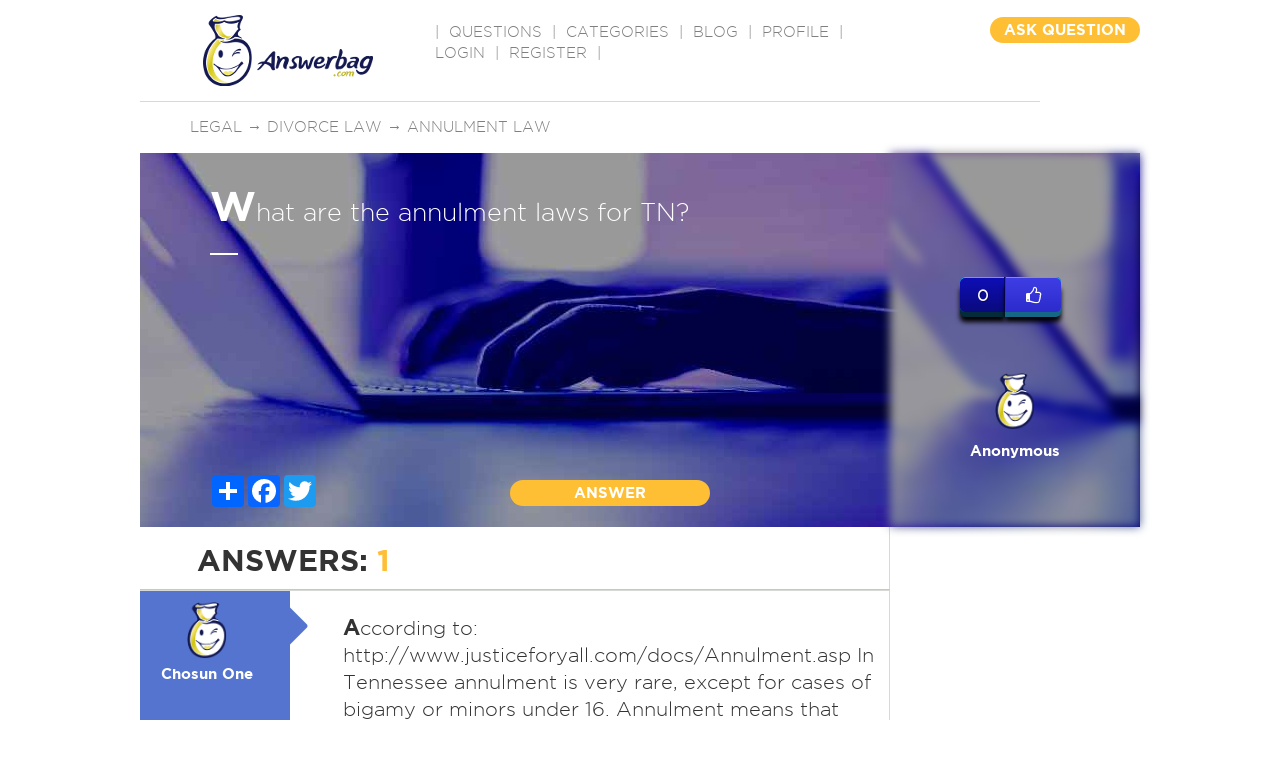

--- FILE ---
content_type: text/html; charset=utf-8
request_url: https://www.google.com/recaptcha/api2/aframe
body_size: -89
content:
<!DOCTYPE HTML><html><head><meta http-equiv="content-type" content="text/html; charset=UTF-8"></head><body><script nonce="a5MY2ntVsbcf__xiYaATtw">/** Anti-fraud and anti-abuse applications only. See google.com/recaptcha */ try{var clients={'sodar':'https://pagead2.googlesyndication.com/pagead/sodar?'};window.addEventListener("message",function(a){try{if(a.source===window.parent){var b=JSON.parse(a.data);var c=clients[b['id']];if(c){var d=document.createElement('img');d.src=c+b['params']+'&rc='+(localStorage.getItem("rc::a")?sessionStorage.getItem("rc::b"):"");window.document.body.appendChild(d);sessionStorage.setItem("rc::e",parseInt(sessionStorage.getItem("rc::e")||0)+1);localStorage.setItem("rc::h",'1769020010489');}}}catch(b){}});window.parent.postMessage("_grecaptcha_ready", "*");}catch(b){}</script></body></html>